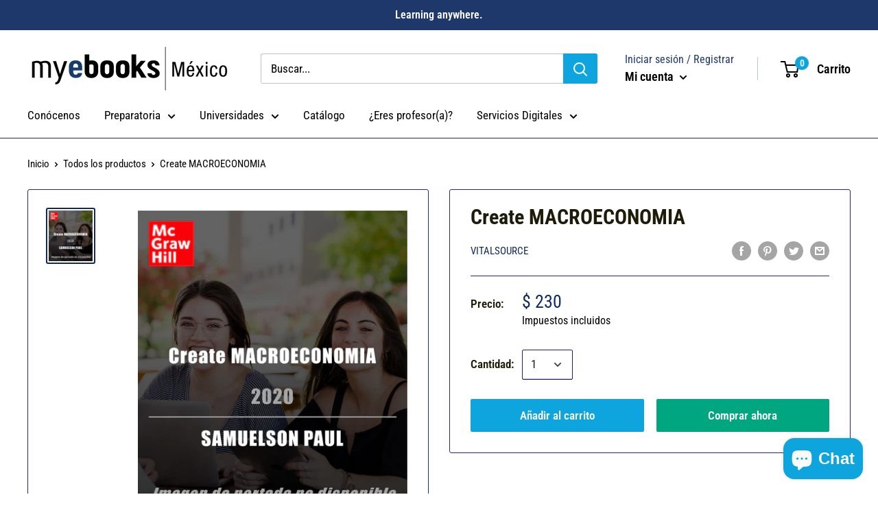

--- FILE ---
content_type: application/x-javascript
request_url: https://s3.amazonaws.com/els-apps/product-lookup/settings/4e015e29a5d51d85cf497b1cf5df9f19.js
body_size: 1036
content:
(function(){
Els.loadScript=Els.loadScript||function(a,b){var c=document.createElement("script");c.type="text/javascript",c.readyState?c.onreadystatechange=function(){"loaded"!=c.readyState&&"complete"!=c.readyState||(c.onreadystatechange=null,b())}:c.onload=function(){b()},c.src=a,document.getElementsByTagName("head")[0].appendChild(c)};
Els.pl.config={"enabled":true,"css":"","filters":[{"id":549,"shop_id":610,"page_id":null,"title":"Si buscas alg\u00fan producto que no encuentras aqu\u00ed, puedes contactarnos a trav\u00e9s de nuestro chat o dejarnos un mensaje. ","description":"<p>Nuestro correo es <a href=\"mailto:servicio@myebooks.com\">servicio@myebooks.com<\/a>&nbsp;&iexcl;Y nos dar&aacute; mucho gusto atenderte!<\/p>","collection_handle":"","fields":"[{\"type\":\"number\",\"label\":\"Precio M\u00ednimo\",\"name\":\"minprice\"},{\"type\":\"number\",\"label\":\"Precio M\u00e1ximo\",\"name\":\"maxprice\"},{\"type\":\"select\",\"label\":\"Editorial\",\"name\":\"vendor\",\"values\":[{\"label\":\"All\",\"value\":\"all\",\"selected\":true}]},{\"type\":\"select\",\"label\":\"Tipo de producto\",\"name\":\"producttype\",\"values\":[{\"label\":\"All\",\"value\":\"all\",\"selected\":true}]},{\"type\":\"checkbox\",\"label\":\"S\u00f3lo ebooks que tenemos en inventario\",\"name\":\"instockonly\",\"value\":\"1\"},{\"type\":\"select\",\"label\":\"Ordenar por\",\"name\":\"sortby\",\"values\":[{\"label\":\"M\u00e1s vendidos\",\"value\":\"best-selling\",\"selected\":true},{\"label\":\"Alfab\u00e9ticamente: A-Z\",\"value\":\"title-ascending\"},{\"label\":\"Alfab\u00e9ticamente: Z-A\",\"value\":\"title-descending\"},{\"label\":\"Precio: Menor a Mayor\",\"value\":\"price-ascending\"},{\"label\":\"Precio: Mayor a Menor\",\"value\":\"price-descending\"},{\"label\":\"Fecha: Nuevos a Anteriores\",\"value\":\"created-descending\"},{\"label\":\"Fecha: Anteriores a Nuevos\",\"value\":\"created-ascending\"}]},{\"type\":\"button\",\"label\":\"Buscar ahora\",\"name\":\"search\"}]","filter_mode":"on_submit","auto_lookup":0,"adaptive":1,"fields_per_row":1,"products_per_row":3,"products_per_page":24,"published":1,"inline":0,"created_at":"2017-10-20 16:18:04","updated_at":"2017-10-20 16:48:58"}]};
Els.pl.config.cdn = 'https://s3.amazonaws.com/els-apps/product-lookup/';
Els.pl.config.api = 'https://product-lookup.elastic-soft.locapi/v1';
Els.loadScript('https://s3.amazonaws.com/els-apps/product-lookup/js/app.js',function(){});
})(Els)

--- FILE ---
content_type: application/javascript; charset=utf-8
request_url: https://popup.tible.tech/app/shop/myebooks-mercadro-sa-de-cv/popup.js?v=20230811071814&shop=myebooks-mercadro-sa-de-cv.myshopify.com
body_size: 2896
content:
setTimeout(print_popup_20220506163212,3000);		/**	 * 	 * Función síncrona para hacer una AJAX.	 * 	 * @param formData Los parámetros post que quieras pasar	 * @param ajaxUrl La URL a la que quieras hacer la petición	 * @param requestType El tipo de petición a realizar	 * 	 * @return Promise devuelve una promesa que se resolverá cuando esté bien y petará cuando no.	 * 	 */	function sendAjaxRequestSync (formData, ajaxUrl = "", requestType = "POST") {		return new Promise((resolve, reject) => {			let xhr = new XMLHttpRequest();			xhr.open(requestType, ajaxUrl, false);			xhr.onload = function () {				if (this.status >= 200 && this.status < 300) {					resolve(xhr.response);				} else {					reject({						status: this.status,						statusText: xhr.statusText					});				}			};			xhr.onerror = function () {				reject({					status: this.status,					statusText: xhr.statusText				});			};			xhr.send(formData);		});	};	function close_popup_20220506163212 () { document.getElementById("tt_popup_main_backgroud_20220506163212").remove(); let date = new Date; var currTime  = date.getTime(); localStorage.last_closed_popup_date_20220506163212 = currTime; }document.addEventListener(`DOMContentLoaded`, () => {				document.getElementById(`captcha_first_digit_20220506163212`).innerHTML = Math.round(Math.random() * 10);				document.getElementById(`captcha_second_digit_20220506163212`).innerHTML = Math.round(Math.random() * 10);			});function print_popup_20220506163212 (override_print_conditions = false) {						let show_popup = false;if(window.location.href.includes('https://www.myebooks.com/collections/kognity-programa-honores-1/products/9780000001010')){show_popup = true;}if(window.location.href.includes('https://www.myebooks.com/collections/kognity-programa-honores-1/products/9780000001002')){show_popup = true;}if(window.location.href.includes('https://www.myebooks.com/collections/kognity-programa-honores-1/products/9780000001003')){show_popup = true;}if(window.location.href.includes('https://www.myebooks.com/collections/kognity-programa-honores-1/products/9780000001008')){show_popup = true;}if(window.location.href.includes('https://www.myebooks.com/collections/kognity-programa-honores-1/products/9780000001005')){show_popup = true;}if(window.location.href.includes('https://www.myebooks.com/collections/kognity-programa-honores-1/products/9780000001009')){show_popup = true;}if(window.location.href.includes('https://www.myebooks.com/collections/kognity-programa-honores-1/products/9780000001001')){show_popup = true;}if(window.location.href.includes('https://www.myebooks.com/collections/kognity-programa-honores-1/products/9780000001011')){show_popup = true;}if(window.location.href.includes('https://www.myebooks.com/collections/kognity-programa-honores-1/products/9780000001006')){show_popup = true;}if(window.location.href.includes('https://www.myebooks.com/collections/kognity-programa-honores-1/products/9780000001004')){show_popup = true;}if(window.location.href.includes('https://www.myebooks.com/collections/kognity-programa-honores-1/products/9780000001007')){show_popup = true;}if(window.location.href.includes('https://www.myebooks.com/collections/kognity-diploma-bachillerato-internacional/products/9780000002001')){show_popup = true;}if(window.location.href.includes('https://www.myebooks.com/collections/prepa-tec-campus-cumbres/products/connected-world-history-and-geography-2018-prepa-tec-de-monterrey-campus-cumbres')){show_popup = true;}if(window.location.href.includes('https://www.myebooks.com/collections/prepa-tec-campus-eugenio-garza-laguera/products/connected-world-history-and-geography-2018-prepa-tec-de-monterrey-campus-eugenio-garza-laguera')){show_popup = true;}if(window.location.href.includes('https://www.myebooks.com/collections/prepa-tec-campus-eugenio-garza-sada/products/connected-world-history-and-geography-2018-prepa-tec-de-monterrey-campus-eugenio-garza-sada')){show_popup = true;}if(window.location.href.includes('https://www.myebooks.com/collections/prepa-tec-campus-santa-catarina/products/connected-world-history-and-geography-2018-prepa-tec-de-monterrey-campus-santa-catarina')){show_popup = true;}if(window.location.href.includes('https://www.myebooks.com/collections/prepa-tec-campus-valle-alto/products/connected-world-history-and-geography-2018-prepa-tec-de-monterrey-campus-valle-alto')){show_popup = true;}if(window.location.href.includes('https://www.myebooks.com/collections/prepas-tec-sonora/products/glencoe-biology-student-edition-with-learnsmart-1-year-subscription')){show_popup = true;}if(window.location.href.includes('https://www.myebooks.com/collections/prepa-tec-tampico/products/9780076768271_tampico')){show_popup = true;}if(window.location.href.includes('https://www.myebooks.com/collections/prepa-tec-laguna/products/9780076768271_campus_laguna')){show_popup = true;}if(window.location.href.includes('https://www.myebooks.com/collections/cetys-universidad/products/9786075700380_cetys_universidad')){show_popup = true;}if(window.location.href.includes('https://www.myebooks.com/collections/cetys-universidad/products/9786075267630_cetys_universidad')){show_popup = true;}if(window.location.href.includes('https://www.myebooks.com/products/9780077599195_prepa_udem')){show_popup = true;}if(window.location.href.includes('https://www.myebooks.com/products/eva-pop-ingenieria-introduccion-a-la-fisica-prepa-udem')){show_popup = true;}if(window.location.href.includes('https://www.myebooks.com/products/eva_fisica-_1_pop_ing_prepa_udem')){show_popup = true;}if(window.location.href.includes('https://www.myebooks.com/products/9781108434782')){show_popup = true;}if(window.location.href.includes('https://www.myebooks.com/products/9780000001003_prepa_udem')){show_popup = true;}if(window.location.href.includes('https://www.myebooks.com/products/9780000001010_prepa_udem')){show_popup = true;}if(window.location.href.includes('https://www.myebooks.com/products/eva_fisica_1_prepa_udem')){show_popup = true;}if(window.location.href.includes('https://www.myebooks.com/products/plataforma-eva-ciencias-experimentales-iii-fisica-usp-uva-prepa-udem')){show_popup = true;}if(window.location.href.includes('https://www.myebooks.com/products/9781108469258')){show_popup = true;}if(window.location.href.includes('https://www.myebooks.com/products/9781108464222')){show_popup = true;}if(window.location.href.includes('https://www.myebooks.com/products/9780357805718')){show_popup = true;}if (!localStorage.last_submited_popup_date_20220506163212) {							let date = new Date;							if (!localStorage.last_closed_popup_date_20220506163212) {								var minutes_since_closed = 999999;							} else {								var minutes_since_closed = (date.getTime() - localStorage.last_closed_popup_date_20220506163212) / (1000 * 60);							}							if ( minutes_since_closed <= 0 ) {								show_popup = false;							}						} else {							show_popup = false;						}if(show_popup || override_print_conditions){				var elem = document.createElement('div');					elem.style.position='absolute';					elem.innerHTML ='		<div id="tt_popup_main_backgroud_20220506163212" style="height: 100%; background-color:rgba(0, 0, 0, 0.60);top: 0px;									 position: fixed;									 width: 100%;									 z-index: 9999;"><div id="tt_popup" style="position: absolute;									  top: calc(50% - 302px / 2);									  left: calc(50% - 528px / 2);									  background-color: #ffffff;									  width: 528px;									  min-height: 302px;									  background-image: url();									  background-size: cover;									  background-position: center;">				<form id="tt_popup_content" style="padding: 30px;">					<input type="submit" style="display: none;" id="20220506163212"><div id="tt_popup_text_1581418527168" class="tt_popup_element text_edit_on_display" data-index="1581418527168" data-type="text" style="display: inline-block; width: 100%; font-size: 30px; line-height: 30px; color: #183b6b; margin-top: 8px; font-weight: bold; font-style: normal; text-align: center;">		Estimado Alumno:	</div><div id="tt_popup_text_1581419112301" class="tt_popup_element text_edit_on_display" data-index="1581419112301" data-type="text" style="display: inline-block; width: 100%; font-size: 30px; line-height: 30px; color: #183b6b; margin-top: 25px; font-weight: bold; font-style: normal; text-align: center;">		No olvides anotar tus datos en el formulario	</div><div id="tt_popup_img_1581419072885" class="tt_popup_element img_edit_on_display" data-index="1581419072885" data-type="img" style="text-align: center; margin-top: 20px;">		<img src="https://cdn.shopify.com/s/files/1/1248/5011/t/24/assets/tt_popup_img_element_IMG_ASSET_1581419072885.png?v=1651604128" id="tt_popup_img_1581419072885_img" style="max-width: 100%; width: 107.988px;">	</div><div id="tt_popup_text_1581419197567" class="tt_popup_element text_edit_on_display" data-index="1581419197567" data-type="text" style="display: inline-block; width: 100%; font-size: 24px; line-height: 24px; color: #ff0000; margin-top: 13px; font-weight: bold; font-style: normal; text-align: center;">		*Revisa que tu información sea correcta.	</div>				</form>				<div id="tt_popup_pre_close_button" onclick="close_popup_20220506163212()" style="position: absolute; top: 10px; right: 10px; cursor: pointer;">					<svg id="Capa_1" enable-background="new 0 0 413.348 413.348" height="31" viewBox="0 0 413.348 413.348" width="31" xmlns="http://www.w3.org/2000/svg"><path style="fill: #183b6b;" d="m413.348 24.354-24.354-24.354-182.32 182.32-182.32-182.32-24.354 24.354 182.32 182.32-182.32 182.32 24.354 24.354 182.32-182.32 182.32 182.32 24.354-24.354-182.32-182.32z"/></svg>				</div></div><div id="tt_popup_post" style="position: absolute;									  top: calc(50% - 302px / 2);									  left: calc(50% - 528px / 2);									  background-color: #000000;									  width: 528px;									  min-height: 302px;									  background-image: url();									  background-position: center;									  background-size: cover;									  display: none;">				<form id="tt_popup_post_content" style="padding: 30px;">					<input type="submit" style="display: none;" id="post_20220506163212">				</form>				<div id="tt_popup_post_close_button" onclick="close_popup_20220506163212()" style="position: absolute; top: 10px; right: 10px; cursor: pointer;">					<svg id="Capa_1" enable-background="new 0 0 413.348 413.348" height="31" viewBox="0 0 413.348 413.348" width="31" xmlns="http://www.w3.org/2000/svg"><path style="fill: #183b6b;" d="m413.348 24.354-24.354-24.354-182.32 182.32-182.32-182.32-24.354 24.354 182.32 182.32-182.32 182.32 24.354 24.354 182.32-182.32 182.32 182.32 24.354-24.354-182.32-182.32z"/></svg>				</div></div></div><img src="https://popup.tible.tech/app/popup_view.php?tt_popup_index=20220506163212&shop_id=1263" style="height: 0px; width: 0px; display: none; visibility: hidden;"><style>@media (max-width: 528px) {				#tt_popup {					max-width: 100% !important;					max-width: 95% !important;					left: 2.5% !important;				}			}@media (max-height: 360px) {				#tt_popup {					top: 0px !important;				}			}@media (max-width: 528px) {				#tt_popup_post {					max-width: 100% !important;					max-width: 95% !important;					left: 2.5% !important;				}			}@media (max-height: 301px) {				#tt_popup_post {					top: 0px !important;				}			}#tt_popup_main_backgroud_20220506163212 #tt_popup {							transition: .2s;							animation-name: fade_in;							animation-duration: .2s;							animation-fill-mode: forwards;						 }						 @keyframes fade_in {							from {opacity: 0;}							to {opacity: 1;}						 }						 .tt_popup_element .button:after, .tt_popup_element .button:before {		content: none !important; 	} </style>';				document.body.appendChild(elem);					let popupForm = elem.querySelector(`#tt_popup_main_backgroud_20220506163212 #tt_popup_content`);					popupForm.onsubmit = async (event) => {						event.preventDefault();												var formData = new FormData(popupForm);						let data = ``;						for (let [name, value] of formData) {							data += name + `=` + value + `&`;						}						data = data.substr(0, data.length - 1);												let ajaxData = {							form: data.replace(/&/g, '||'), 							AJAX_FORM: 1, 							pop_up_index: 20220506163212, 							SHOP_SHORT: 'myebooks-mercadro-sa-de-cv', 							SHOP_ID: '1263'						};						let params = '?';						for (let [key, value] of Object.entries(ajaxData)) {							params += key + '=' + value + '&';						}						params = params.substr(0, params.length - 1);												await sendAjaxRequestSync(ajaxData,'https://popup.tible.tech/app/process_form.php'+params, 'GET');												document.querySelector('#tt_popup_main_backgroud_20220506163212 #tt_popup').style.display = `none`;						let date = new Date; 						var currTime  = date.getTime(); 						localStorage.last_submited_popup_date_20220506163212 = currTime;						document.querySelector('#tt_popup_main_backgroud_20220506163212 #tt_popup_post').style.display = `block`;					};}			document.addEventListener(`DOMContentLoaded`, () => {				let popupBg = document.querySelector(`#tt_popup_main_backgroud_20220506163212`);				popupBg.onclick = (e) => {					if ( e.target != popupBg) return;										var container_to_delete = document.querySelector(`#tt_popup_main_backgroud_20220506163212`);					container_to_delete.remove(); 					let date = new Date; 					var currTime  = date.getTime(); 					if(show_popup){						localStorage.last_closed_popup_date_20220506163212 = currTime;					}				};			});			}

--- FILE ---
content_type: text/javascript
request_url: https://www.myebooks.com/cdn/shop/t/24/assets/custom.js?v=90373254691674712701588789775
body_size: -601
content:
//# sourceMappingURL=/cdn/shop/t/24/assets/custom.js.map?v=90373254691674712701588789775
